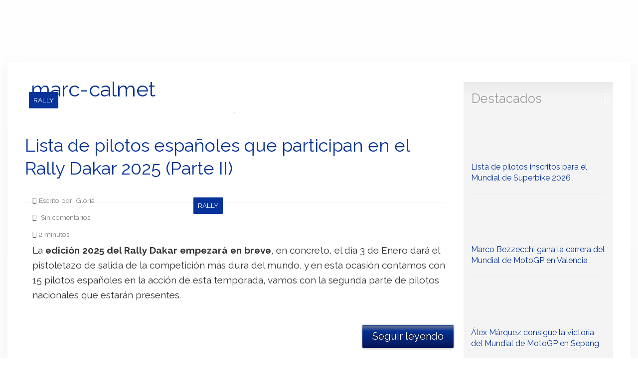

--- FILE ---
content_type: text/css
request_url: https://www.plusmoto.com/wp-content/cache/min/1/wp-content/themes/comun/style.css?ver=1762775400
body_size: 9968
content:
body{font-family:'Raleway',sans-serif;font-size:180%;overflow-x:hidden}.h1{font-weight:700}h4,.h4{font-size:20px}.attachment-full{max-width:100%}.contenedor-ajustable{display:table;width:100%}.single .contenedor-ajustable{display:block;width:100%}.contenido-autoajustable-tres{float:left;width:calc(100% - 340px);padding:0 15px}.bloque-publicidad-ajustable-tres{float:right;max-width:330px;padding:0 15px}#row{display:table-row;margin:0;padding:0}.contenido-autoajustable,ul.lugaresdeinteres,ul.tiraderecha{display:table-cell;position:relative;padding-right:15px;padding-left:15px}.bloque-publicidad-ajustable{width:325px;display:table-cell;vertical-align:top;padding-right:15px;padding-left:15px}a:hover{text-decoration:none}.row,nav .row,footer .row{max-width:1280px;padding:20px;margin:auto}.navbar-default .row{max-width:1280px;padding:0;margin:auto}.home .col-lg-12,.home .container{padding:10px 0 0 0}.left{float:left}.right{float:right}.both{float:none;clear:both}blockquote{font-style:italic;line-height:130%}.home h2{margin:0 0 20px 0}.home #content-blog h2{margin:15px 0}.navbar{margin:0 0 0 0px!important}footer,.aside h3{margin:0}.navbar-inverse,.navbar-default{border:none;border-radius:0}.navbar-brand{width:195px;height:65px;margin:10px 0 10px 34px}.navbar-nav{margin-top:25px;float:right}.navbar-nav li{list-style:none;display:inline-block;font-size:16px}.navbar-nav a{padding:10px 15px;margin:0;display:block;text-decoration:none;text-align:center}.containersin #content-blog{width:92%;position:absolute;bottom:25px;left:4%;padding:15px}#art-portada-img-peq #content-blog{width:auto;float:right;right:0;left:820px;top:50px;bottom:0}#art-portada-img-peq .containersin #content-blog h2{margin:30px 0 15px 0px!important}#art-portada-img-peq .containersin a img.aligncenter{margin-left:0}.containersin #content-blog h2 a{font-size:1.7em;margin:0;padding:0}.related-index-content{padding:15px}.related-index-content p.titulo-relacionados{font-size:20px;padding:0 0 10px 0;margin:0;display:block}.related-index-content p.titulo-relacionados span{font-size:1em;margin:0 0 0 0;float:right}p.img-related-index-content{margin:0}.titulo-related-index-content{font-size:.9em;margin-top:-20px}.related-post-content{width:100%;height:auto;display:table;padding:20px;margin:0 0 30px 0;vertical-align:middle}.img-related-post-content{float:left;margin:0 25px 0 0;padding:5px}p.titulo-related-post-content a{font-size:1.3 em;text-align:left!important;margin:0 0 3px 0px!important;line-height:1.3}p.titulo-related-post-content{margin:0 0 5px 0!important}p.extracto-related-post-content{font-size:.9 em;line-height:150%!important;margin:0 0 5px 0!important}.related-post-content .comment-reply-link{padding:5px 15px;font-size:.7em}.titulo-relacionados{font-size:20px}.categoria{position:relative;top:-51px;left:8px;font-size:.7em;letter-spacing:0;text-transform:uppercase;margin-bottom:0;padding:7px 9px;display:table;border-radius:1px;text-shadow:none}h1.categoria{position:inherit}#content-blog .categoria{top:0;left:0}.contenido-autoajustable .categoria{top:-42px;left:10px}body.paged .categoria{position:relative;top:-51px;left:8px;font-size:.7em;letter-spacing:0;text-transform:uppercase;margin-bottom:0;padding:7px 9px;display:table;border-radius:1px;text-shadow:none}#art-portada-img-peq .categoria{left:0}.categoria a,.categoria-single a{padding:5px 10px;border-radius:0 5px 5px 0}span.triangulito{position:absolute;top:16px;left:0;width:0;height:0}.categoriad{position:relative;top:-41px;left:10px;font-size:.7em;letter-spacing:0;text-transform:uppercase;margin-bottom:0;padding:7px 9px;display:table;border-radius:1px;text-shadow:none}#art-portada-img-peq .categoriad{left:0}.categoriad a,.categoriad p{padding:5px 10px;border-radius:5px 0 0 5px}.categoriad p{font-size:8px!important;margin:0}span.triangulitod{position:absolute;top:16px;right:1px;width:0;height:0}ul.tiraderecha span.triangulitod{top:21px;right:1px}.categoria-single{position:absolute;bottom:15px;left:8px;font-size:.5em;letter-spacing:2px;text-transform:uppercase;margin-bottom:10px}.relative{position:relative;padding:0;margin-bottom:25px}.relative .categoria,.containersin .categoria,ul.lugaresdeinteres li .categoria,ul.tiraderecha li .categoria{left:8px;top:-323px}ul.post-categories{letter-spacing:2px;text-transform:uppercase;margin:0 0 10px 0;padding:3px 6px 3px 0;border-radius:0 5px 5px 0;display:table}ul.post-categories li{float:left;list-style:none;padding:0 0 0 0;margin:0 0 0 0;text-align:left}.cat-list span.triangulito{top:18px}.cuadro-oscuro{width:100%;position:absolute;bottom:0;left:0%;padding:10px 15px 0 15px}.cuadro-oscuro h2{font-size:22px;line-height:140%;margin:0 0 10px 0}.cuadro-oscuro p.meta{border:none;padding:0}span.metas{margin:15px 0}p.meta{font-size:.7em;padding:5px 0 10px 0}.single h1{margin:10px 0 20px 0px!important;padding:0 12px;font-weight:600;font-size:42px;line-height:120%;font-weight:400}.archivo p.meta{border:none;margin:15px 0;padding:0}.single p.meta,.page p.meta{border:none;margin:20px 0 15px;padding:0}span.metas p.meta{border:none;margin:0;padding:0}p.etiquetas{display:block}p.etiquetas a{font-size:.75em;margin:0 0 10px 0;padding:2px 10px;text-decoration:none!important;border-radius:15px;display:inline-block}p.etiquetas a:hover{font-size:.75em}p.etiquetas span{color:#fff}.containersin,.containersin .row{padding:0;border:none}.contenedor-imgprincipal-single{max-width:100%;max-height:50vh;text-align:center;overflow:hidden}.contenedor-imgprincipal-single img{display:block;width:100%;height:auto;object-fit:cover;margin-bottom:0}ul.lugaresdeinteres{width:49%;float:left;padding:0 15px 0 0;margin:0}ul.lugaresdeinteres li{width:100%;position:relative;padding:15px;margin:0 0 15px 0;list-style:none;clear:both;display:table}ul.lugaresdeinteres li.sinestilos{border:none;padding:15px 0;margin:0;border:none;text-align:center}ul.lugaresdeinteres li h2{margin-top:0px!important}ul.lugaresdeinteres li .categoria,ul.lugaresdeinteres li .categoriad,ul.tiraderecha li .categoria,ul.tiraderecha li .categoriad{left:0;top:0;font-size:.5em;padding:5px 7px;margin-bottom:10px;letter-spacing:1px}ul.lugaresdeinteres li a img.alignleft,ul.lugaresdeinteres li a img.alignright,ul.tiraderecha li a img.alignleft,ul.tiraderecha li a img.alignright{margin-top:0}ul.lugaresdeinteres li p.meta{clear:both;margin:0;padding:0}a.boton-ver-mas-articulos-portada,.more-button{width:auto;font-size:1em;border-radius:3px;padding:10px 20px}.more-button{display:table;margin:15px 0;float:right}ul.tiraderecha{width:49%;float:right;padding:15px;margin:0}ul.tiraderecha li{width:100%;position:relative;padding:15px;margin:0 0 10px 0;list-style:none;clear:both;display:table}ul.tiraderecha li h3{font-size:24px;margin:0 0 10px 0}ul.tiraderecha li p{font-size:16px}p.cabeceracolor{width:49%;float:right;margin:0 0 0 0px!important;padding:5px 10px;font-size:1em;display:table;border-radius:5px 5px 0 0}ul.tiraderecha li.sinestilos{padding:0;margin:0 0 0 0}ul.tiraderecha li p.meta{clear:both;font-size:.7em;padding:0}.page-header{border:none;margin:0}.single,.paged,.archive,.archivo{font-size:1.4em}.paged .col-md-9 p,.archive .col-md-9 p{font-size:19px}.archivo article{margin-bottom:20px;padding-bottom:10px;display:table}.single p,.archivo p,.paged p,.archive p{line-height:160%;margin-bottom:30px}.single h2,.archivo h2,p#comments{margin:30px auto 25px;line-height:1.4}.paged article,.archive article{margin:20px 0 30px 0;padding-bottom:20px;display:block}.paged h2,.archive h2{margin:0 0 25px 0;line-height:1.3;font-size:36px}body.paged p.meta,.archive p.meta{line-height:34px;margin:0}.pagedimg{height:auto;float:left}.archivo h2{margin:0 auto 10px}.archivo article img{margin:0 20px 0 0}.single .page-header img{width:100%;margin:0px!important}.single .page-header p{width:100%;padding:0}.single .content img{margin:10px auto}.content-single{position:relative;padding:0 0 0 0}.content-single .excerpt{color:#666;font-style:italic;list-style:disc outside none;display:list-item;margin:30px 0 30px 20px;font-size:1em;text-decoration:underline;line-height:1.6em}.content-single ol,.content-single ul{margin:10px 20px 50px 20px}.content-single ol li,.content-single ul li{margin:10px 0 20px 0}.content-single .ficha{width:35%;float:right;margin:0 0 20px 20px}.titulo-ancho{padding:10px;margin:15px 2px;font-size:20px;text-align:center}p#comments{font-size:30px}.comment-form,.contactform{padding:10px 15px;border-radius:6px}#commentform label,.contactform label{vertical-align:top;width:100%;display:table;font-weight:normal!important}#commentform input,#commentform textarea,.contactform input,.contactform textarea{width:100%;margin:0 0 20px 0;padding:10px 7px;font-size:1.25em}#commentform textarea,.contactform textarea{min-height:200px}#commentform .textareacomentario,#commentform .sitioweb{width:100%}#termsquestion{display:table}input#comterms,input#subscribe{width:auto!important;float:left}#termsquestion label,#commentform p.subscribe-to-comments label{width:auto;float:left;margin:-7px 0 0 10px}#commentform .nombre{width:48%;float:left}#commentform .email{width:48%;float:right}#commentform #submit,.contactform submit{width:auto;float:right;font-size:.925em;padding:5px 15px;border-radius:5px}.comment-form p,.contactform p{width:100%;padding:0}.comment-form input{width:100%;padding:10px 15px;border-radius:6px}.comment-form input.submit{width:auto;padding:10px 15px;border-radius:6px;float:right}div.flex-video{position:relative;padding-bottom:56.25%;padding-top:30px;height:0;overflow:hidden;margin:50px 0;clear:both}div.flex-video iframe{position:absolute;top:0;left:0;width:100%;height:100%}img{max-width:100%;height:auto}picture,.imagify-picture{display:block;max-width:100%}picture img,.imagify-picture img{display:block;max-width:100%;height:auto}.navigation-single{width:100%;clear:both;margin:20px 0}.navigation-single img{width:100px}.navigation-single .post-previous .title,.navigation-single .post-next .title{min-height:75px}.navigation-single .post-next .title a{margin:0 110px 0 0;display:block;text-align:right;font-size:.85em}.navigation-single .post-previous .title a{margin:0 0 0 110px;display:block;font-size:.85em}.navigation-single .post-previous{float:left}.navigation-single .post-next{float:right}.navigation-single .post-previous,.navigation-single .post-next{width:46%;padding:10px;min-height:75px}.navigation-single .post-previous img{float:left;margin:0 15px 0 0}.navigation-single .post-next img{float:right;margin:0 0 0 15px}.navigation{text-align:center}.navigation p a{padding:5px 13px;margin:15px 10px;border-radius:3px;text-decoration:none!important;font-size:.9em;vertical-align:middle;display:inline-block}.navigation p a span.icon-circle-left,.navigation p a span.icon-circle-right{font-size:.7em!important;font-weight:400;padding-top:5px}.navigation p a span.icon-circle-left{margin:0 10px 0 -3px}.navigation p a span.icon-circle-right{margin:0 -4px 0 10px}.contenido-galeria{width:910px;float:left}.contenedor-de-imagen{position:relative}.navegacion-galeria{position:absolute;top:45%;width:100%}.vistacompleta{font-size:80%;padding:8px 10px;margin:15px auto;float:right;border-radius:3px;z-index:1!important}.atras{float:left}.adelante{float:right}span.icon-circle-left,span.icon-circle-right,span.icon-arrow-left2,span.icon-arrow-right2{font-size:40px!important;border-radius:50px;padding:5px}.contenido-galeria .gallery{padding:0}.contenedor-de-imagen{text-align:center}.contenido-galeria p.titulop{font-size:2.5em;margin:0 0 0 0}.contenido-galeria .gallery-title p.tit,.contenido-galeria .gallery-title-reducida p.tit{font-size:2.5em;margin:0 0 0 15px}.centrado{text-align:center;margin:auto}.sociales p{font-size:9px;line-height:20px;display:block;clear:both;padding:0px!important;margin:0 0 10px 0px!important}.sociales .icon-facebook,.sociales .icon-twitter,.sociales .icon-mail5{font-size:20px!important;padding:10px;border-radius:3px;margin:0 0 10px 0;display:inline-block}.aside{height:100%;padding:10px 15px 10px 15px;margin:0}.aside .widget{width:20%;padding:1%;float:left}.aside h3{width:100%;font-size:20px;padding:5px 0 10px 0;display:block}.aside ul{border-radius:10px 0 0 10px;padding:10px 10px 10px 20px}.aside ul li{border-radius:10px 0 0 5px;padding:0 0 10px 5px;list-style-type:square;font-size:12px}.aside ul li a{font-size:14px}p.titulo-sidebar{width:100%;font-size:1.3em!important;text-align:left;padding:10px 0 5px 10px;margin:0;display:block}p.titulo-sidebar span{font-size:1em;margin:5px 0 0 0;float:right}.destacados-sidebar{width:100%;padding:1% 2%;text-align:left;margin:20px 0 20px 0}.destacado-sidebar{width:94%;height:auto;clear:both;display:block;padding:10px 0;margin:0 auto 10px auto;font-size:16px}.destacado-sidebar a img{margin:0 auto 10px auto}.tituloFichaArticulo{font-size:12px;text-align:center;margin:0 0 10px 0;display:block;border-radius:3px;-webkit-border-radius:3px;-moz-border-radius:3px;padding:5px 0}.ficha p.nombredelsitio{font-size:22px!important;text-align:center;margin:0 10px 10px 10px;padding:5px 20px;font-weight:400}p.calle,p.telefono,p.tipode,p.recomenda,p.rangoprecios,p.urlcomercio{font-size:14px;padding:0 10px 0 30px;margin:0 0 15px 10px}p.calle span,p.telefono span,p.tipode span,p.recomenda span,p.rangoprecios span,p.urlcomercio span{margin:4px 0 0 -25px;float:left}.puntuacion{font-size:15px;text-align:center;margin:10px 0 15px 0;padding:5px 0}.puntuacion span{margin:-5px 0 0 0}.puntuacion img{margin:0 10px 0 0}ol.commentlist{margin:15px 0;padding:0}ol.commentlist li{padding:15px 15px 15px 60px;margin:10px 0 10px 0;list-style:none;position:relative}ol.commentlist li .commentmetadata{margin-bottom:15px;padding-bottom:10px}ol.commentlist li .commentmetadata a{font-size:11px;padding:0;display:inline-table}.avatar{width:auto!important;height:auto!important;position:absolute;left:15px;padding:2px}.fn{font-size:150%;margin:0 0 10px 0;font-style:normal}.comment-awaiting-moderation{font-size:80%}.comment-reply-link{font-size:80%;padding:5px 10px;float:right;border-radius:3px}.comment-body{width:100%;clear:both;display:table}footer{border-radius:0;padding:5px 0 0;clear:both}footer .row,.aside .row{margin:0 auto;padding:0}footer p{margin:0}footer ul{list-style:none;padding:0;margin:0;float:left}footer ul li{display:inline-block;font-size:.6em;list-style:none;margin:0 0 0 0;padding:0}footer ul li a{padding:10px 15px;margin:0;display:block}.no-padding{padding:10px 15px 10px 0}.bdeb{width:43px;height:16px;float:right;margin:7px 0 0 30px}.bs{width:22px;height:20px;float:right;margin:5px 0 0 30px}.institucional{display:block;padding:15px 0px!important}.blogs{height:auto;padding:20px 0 30px!important;text-align:center}.trescolumnas{padding:1em;-moz-column-count:5;-moz-column-gap:1em;-webkit-column-count:5;-webkit-column-gap:1em;column-count:5;column-gap:1em;vertical-align:top}footer h4{margin:0 15px 15px 0;padding:0 0 15px 0;font-size:.8em}.blogs a,.blogs span{width:40px;height:36px;display:inline-block;padding:0;margin:0 10px}a.ap,a.hm,a.hmm,a.hmc,a.cr,a.dm,a.ebi,a.lcr,a.tl,a.umelf,a.ft,a.gm,a.mk,a.da,a.sh,a.bh,a.pc,a.pp,a.caf{background-size:80px 2177px;background-image:url(https://img.bssl.es/comun9/img/blogsx2.jpg);background-repeat:no-repeat}a.ap{background-position:-24px -26px}a.hm{background-position:-24px -152px}a.hmm{background-position:-24px -276px}a.hmc{background-position:-24px -396px}a.cr{background-position:-24px -520px}a.dm{background-position:-24px -640px}a.ebi{background-position:-24px -763px}a.lcr{background-position:-24px -888px}a.tl{background-position:-24px -1011px}a.umelf{background-position:-24px -1132px}a.ft{background-position:-24px -1254px}a.gm{background-position:-24px -1499px}a.mk{background-position:-24px -1378px}a.da{background-position:-24px -1621px}a.sh{background-position:-24px -1744px}a.bh{background-position:-24px -1868px}a.pc{background-position:-24px -1991px}a.pp{background-position:-24px -2118px}a.caf{background-position:-24px 8px}.blogs .col-md-2{padding:0px!important;margin-bottom:25px}.alignnone{margin:5px 20px 20px 0}div.aligncenter{display:block;margin:5px auto 5px auto;clear:both}img.alignright,img.alignright-sinborde{float:right;margin:5px 0 20px 20px}img.alignleft,img.alignleft-sinborde{float:left;margin:5px 20px 20px 0}img.aligncenter-sinborde{display:block;margin:5px auto 5px auto}img.aligncenter{margin:5px auto 10px auto;display:block}a img.alignright{float:right;margin:5px 0 20px 20px}a img.alignnone{margin:5px 20px 20px 0}a img.alignleft{float:left;margin:5px 20px 20px 0}a img.aligncenter{display:block;margin-left:auto;margin-right:auto}.containersin .aligncenter,.containersin div.aligncenter{margin-top:0}.wp-caption{max-width:96%;padding:5px 3px 10px;text-align:center}.wp-caption.alignnone{margin:5px 20px 20px 0}.wp-caption.alignleft{margin:5px 20px 20px 0}.wp-caption.alignright{margin:5px 0 20px 20px}.wp-caption img{border:0 none;height:auto;margin:0;max-width:98.5%;padding:0;width:auto}.wp-caption .wp-caption-text,.gallery-caption{font-size:11px;line-height:17px;margin:0;padding:0 4px 5px}.epigrafe,span.epigrafe-izq,span.epigrafe-der{width:230px;padding:10px;font-size:22px;text-align:center;font-style:italic;line-height:1.5}span.epigrafe-izq{float:left;margin:0 20px 10px 0;text-align:left}span.epigrafe-der{float:right;margin:0 0 10px 20px;text-align:left}span.pie-foto,span.pie-foto-grande{font-size:11px;text-align:center;padding:5px 0 5px 0;display:block;margin-bottom:10px;overflow:hidden}.mega-superior{width:100%;margin:15px auto;text-align:center}.publi-home-300-der{min-width:300px;float:right;padding:0}.publi-home-300-izq{float:left}.publi-home-300-izq div{margin-bottom:15px}.sinpadding{padding:0 0}.center{text-align:center}.alaizquierda{text-align:left}.aladerecha{text-align:right}.fullpubli{max-width:100%;padding:20px}.single .fullpubli{width:100%;padding:20px;clear:both;display:inline-block;margin:0 auto}.publi-single-derecha{position:absolute;height:100%;right:0;top:0;padding:5px 0 40px}.publi-single2{margin-top:700px}.publimargen{margin:56px 0 15px 0;text-align:center}.roba-inferior-bres{width:100%}p.titulop,p.tit{float:left;font-size:26px}p.tit{font-size:22px;margin:5px 0 0 10px}.gallery .gallery-ver a{position:relative;float:right;right:50px;bottom:90px;padding:10px 15px;font-size:14px;border-radius:3px;display:table}.gallery,.gallery-reducida{clear:both;position:relative;margin:20px 0}.gallery-title,.gallery-title-reducida{padding:10px 0 0 0}.gallery-title .comment-reply-link,.gallery-title-reducida .comment-reply-link{font-size:60%;margin-top:5px}.gallery dl,.gallery-reducida dl{margin:4px;display:inline-block}.attachment .gallery dl,.attachment .gallery-reducida dl{margin:8px;display:inline-block}.gallery br,.gallery-reducida br{display:none!important}.gallery-reducida dl.gallery-item dt.gallery-icon a img{width:130px!important;height:96px!important;margin:10px 5px}.single .gallery-reducida dl.gallery-item dt.gallery-icon a img{width:200px!important;height:148px!important;margin:10px 0 10px 11px}.single .col-md-9{width:910px!important}.single .col-md-3{width:330px!important}body.paged .single .col-md-3,.archive .col-md-3{width:25%!important}body.paged .single .col-md-9,.archive .col-md-9{width:75%!important}.quienes-somos h2{font-size:14px;color:#9b9b9b!important;background:#F6F6F6;padding:5px 10px;text-shadow:1px 1px #fff;margin-bottom:0px!important}.autor-quienes-somos{display:table;width:100%;margin-bottom:15px;border-bottom:1px solid #F6F6F6;padding:10px 0}.autor-quienes-somos p.nombre-autor{font-size:24px;margin:0}p.descri{margin:10px 0 0 0}.autor-quienes-somos small{font-size:12px;color:#9b9b9b;margin:0 0 10px 0}.autor-quienes-somos .avatar{width:auto!important;height:auto!important;position:relative;left:0;margin-right:15px;float:left}.equipo-bssl{padding:0 0 0 140px}.equipo-bssl p{font-size:.8em}.codigos-stats{display:none}.fa{padding:10px 10px;font-size:30px;width:100px;text-align:center;text-decoration:none;margin:10px 10px 20px 0;border-radius:50px}dl.gallery-item{width:23%;height:auto}img.attachment-gallery-thumbnail.size-gallery-thumbnail{width:100%;height:auto}@media (max-width:1280px){.single .col-md-9{width:875px!important}.single .col-md-3{width:330px!important}}@media (max-width:1024px){.single .col-md-9{width:635px!important}.single .col-md-3{width:330px!important}.containersin #content-blog h2 a{font-size:1em}.contenido-galeria{width:100%}dl.gallery-item{width:23%;height:auto}dl.gallery-item a img{width:100%;height:auto}}@media (max-width:768px){body{padding-top:75px}.navbar-default{position:fixed;top:0;left:0;display:table;z-index:1;width:100%}.navbar-header{float:none!important}.navbar-toggle{display:none}.navbar-default .navbar-brand{float:none!important;margin:7px auto 7px auto;display:block}.containersin #content-blog,.cuadro-oscuro,#art-portada-img-peq #content-blog{width:100%;display:block;clear:both;position:relative;bottom:0;left:0%;top:0;right:0;padding:10px 10px 5px 10px;margin:0 0 15px 0}#art-portada-img-peq .containersin #content-blog h2{margin:30px 0 15px 0px!important}.containersin #content-blog h2 a,.cuadro-oscuro h2 a{font-size:1em;margin:0;padding:0;text-shadow:none}.containersin #content-blog h2 a:hover,.cuadro-oscuro h2 a:hover{text-decoration:none}.categoria{top:5px}.categoriad{top:-41px;left:10px}.related-index-content .categoriad{position:unset!important;top:60px!important;left:130px}p.img-related-index-content{margin:0 0 15px 0}.relative .categoria{top:-41px;left:10px}.single .categoria{top:-51px}.containersin p.meta,.containersin p.meta span,.cuadro-oscuro p.meta,.cuadro-oscuro p.meta span{text-shadow:none}.titulo-related-index-content{margin:0}.row{padding:0 15px}.container-fluid{padding:0}.contenido-autoajustable,.contenedor-ajustable,ul.lugaresdeinteres,ul.tiraderecha{display:block;width:100%}.bloque-publicidad-ajustable{display:block;margin:15px 0;text-align:center;max-width:100%}.bloque-publicidad-ajustable div{position:relative!important;min-height:auto!important;top:0px!important}.contenido-autoajustable-tres{width:100%}.bloque-publicidad-ajustable-tres{float:none;max-width:100%;margin:auto;text-align:center}.bloque-publicidad-ajustable div{position:unset!important;margin-bottom:15px!important}#row{display:block}p.cabeceracolor{float:left;margin-top:25px!important}.content-single{position:relative;padding:0 0 0 0}.single h1{font-size:1.5em}.attachment .col-md-12{position:inherit}#respond{width:100%;height:auto}#commentform input,#commentform textarea,#commentform .nombre,#commentform .email{width:100%}#commentform .textareacomentario,#commentform .sitioweb{width:100%;float:none}ol.commentlist{font-size:85%}ol.commentlist li{padding:5px 10px 10px 30px;margin:10px 0 10px 0}ul.children{padding:0}ol.commentlist li .commentmetadata{margin:0}.avatar{max-width:20px!important;height:auto!important;position:absolute;left:5px;top:7px;padding:2px}.single .single .row,.archive .archivo .row{padding:0}.single .col-md-9{width:100%!important}.single .col-md-3{width:100%!important;clear:both}.content-single .ficha{width:100%}.fa{padding:10px 10px;font-size:20px;width:70px;text-align:center;text-decoration:none;margin:10px 10px 20px 0;border-radius:40px}.bajboth{clear:both}.destacado-sidebar{width:100%;height:auto;display:inline-block;padding:10px 0;margin:0 auto 10px auto;border-top:1px solid #ededed;font-size:16px}.destacado-sidebar a{font-size:24px}.destacado-sidebar a img{float:left;margin:0 15px 0 0}.contenido-galeria{width:100%}dl.gallery-item{height:auto}dl.gallery-item a img{width:100%;height:auto}.institucional{padding:15px!important}body.paged .single .col-md-3,body.paged .single .col-md-9{width:100%!important;padding:0}.navigation-single .post-previous,.navigation-single .post-next{width:45%}.navigation-single .post-previous .title a,.navigation-single .post-next .title a{margin:0;text-align:left;font-size:.7em}.margin-bottom{margin-bottom:15px}}@media (max-width:480px){.epigrafe,span.epigrafe-izq,span.epigrafe-der{width:100%}footer ul{float:none;text-align:center}footer ul li{float:none}footer ul li a{float:none;padding:5px 5px;border:none!important}.bs{margin:5px 10px 0 0}.bdeb{float:left;margin:7px 0 0 10px}.fa{padding:10px 10px;font-size:20px;width:50px;text-align:center;text-decoration:none;margin:10px 10px 20px 0;border-radius:40px}ul.lugaresdeinteres,ul.tiraderecha{padding:0}.contenido-galeria{width:100%}dl.gallery-item{width:22%;height:auto}dl.gallery-item a img{width:100%;height:auto}}@media (max-width:470px){.contenedor-ajustable img{width:100%}.bloque-publicidad-ajustable{width:100%;height:auto}.related-post-content{width:100%;height:auto;display:table;padding:20px;margin:0 0 30px 0;vertical-align:middle}.img-related-post-content{box-shadow:#fff;padding:5px}p.titulo-related-post-content a{font-size:1.3 em;text-align:left!important;margin:0 0 3px 0px!important;line-height:1.3}p.titulo-related-post-content{margin:0 0 5px 0!important;clear:both}p.extracto-related-post-content{font-size:.9 em;line-height:150%!important;margin:0 0 5px 0!important}.related-post-content .comment-reply-link{padding:5px 15px;font-size:.7em}}@font-face{font-display:swap;font-family:icomoon;src:url(../../../../../../themes/comun/fonts/icomoon.eot?i80sq9);src:url(../../../../../../themes/comun/fonts/icomoon.eot?i80sq9#iefix) format('embedded-opentype'),url(../../../../../../themes/comun/fonts/icomoon.ttf?i80sq9) format('truetype'),url(../../../../../../themes/comun/fonts/icomoon.woff?i80sq9) format('woff'),url(../../../../../../themes/comun/fonts/icomoon.svg?i80sq9#icomoon) format('svg');font-weight:400;font-style:normal}[class*=" icon-"],[class^=icon-]{font-family:icomoon!important;speak:none;font-style:normal;font-weight:400;font-variant:normal;text-transform:none;line-height:1;margin:0 5px 0 0;color:#828282;-webkit-font-smoothing:antialiased;-moz-osx-font-smoothing:grayscale}.icon-home:before{content:"\e900"}.icon-home2:before{content:"\e901"}.icon-home3:before{content:"\e902"}.icon-office:before{content:"\e903"}.icon-newspaper:before{content:"\e904"}.icon-pencil:before{content:"\e905"}.icon-pencil2:before{content:"\e906"}.icon-quill:before{content:"\e907"}.icon-pen:before{content:"\e908"}.icon-blog:before{content:"\e909"}.icon-eyedropper:before{content:"\e90a"}.icon-droplet:before{content:"\e90b"}.icon-paint-format:before{content:"\e90c"}.icon-image:before{content:"\e90d"}.icon-images:before{content:"\e90e"}.icon-camera:before{content:"\e90f"}.icon-headphones:before{content:"\e910"}.icon-music:before{content:"\e911"}.icon-play:before{content:"\e912"}.icon-film:before{content:"\e913"}.icon-video-camera:before{content:"\e914"}.icon-dice:before{content:"\e915"}.icon-pacman:before{content:"\e916"}.icon-spades:before{content:"\e917"}.icon-clubs:before{content:"\e918"}.icon-diamonds:before{content:"\e919"}.icon-bullhorn:before{content:"\e91a"}.icon-connection:before{content:"\e91b"}.icon-podcast:before{content:"\e91c"}.icon-feed:before{content:"\e91d"}.icon-mic:before{content:"\e91e"}.icon-book:before{content:"\e91f"}.icon-books:before{content:"\e920"}.icon-library:before{content:"\e921"}.icon-file-text:before{content:"\e922"}.icon-profile:before{content:"\e923"}.icon-file-empty:before{content:"\e924"}.icon-files-empty:before{content:"\e925"}.icon-file-text2:before{content:"\e926"}.icon-file-picture:before{content:"\e927"}.icon-file-music:before{content:"\e928"}.icon-file-play:before{content:"\e929"}.icon-file-video:before{content:"\e92a"}.icon-file-zip:before{content:"\e92b"}.icon-copy:before{content:"\e92c"}.icon-paste:before{content:"\e92d"}.icon-stack:before{content:"\e92e"}.icon-folder:before{content:"\e92f"}.icon-folder-open:before{content:"\e930"}.icon-folder-plus:before{content:"\e931"}.icon-folder-minus:before{content:"\e932"}.icon-folder-download:before{content:"\e933"}.icon-folder-upload:before{content:"\e934"}.icon-price-tag:before{content:"\e935"}.icon-price-tags:before{content:"\e936"}.icon-barcode:before{content:"\e937"}.icon-qrcode:before{content:"\e938"}.icon-ticket:before{content:"\e939"}.icon-cart:before{content:"\e93a"}.icon-coin-dollar:before{content:"\e93b"}.icon-coin-euro:before{content:"\e93c"}.icon-coin-pound:before{content:"\e93d"}.icon-coin-yen:before{content:"\e93e"}.icon-credit-card:before{content:"\e93f"}.icon-calculator:before{content:"\e940"}.icon-lifebuoy:before{content:"\e941"}.icon-phone:before{content:"\e942"}.icon-phone-hang-up:before{content:"\e943"}.icon-address-book:before{content:"\e944"}.icon-envelop:before{content:"\e945"}.icon-pushpin:before{content:"\e946"}.icon-location:before{content:"\e947"}.icon-location2:before{content:"\e948"}.icon-compass:before{content:"\e949"}.icon-compass2:before{content:"\e94a"}.icon-map:before{content:"\e94b"}.icon-map2:before{content:"\e94c"}.icon-history:before{content:"\e94d"}.icon-clock:before{content:"\e94e"}.icon-clock2:before{content:"\e94f"}.icon-alarm:before{content:"\e950"}.icon-bell:before{content:"\e951"}.icon-stopwatch:before{content:"\e952"}.icon-calendar:before{content:"\e953"}.icon-printer:before{content:"\e954"}.icon-keyboard:before{content:"\e955"}.icon-display:before{content:"\e956"}.icon-laptop:before{content:"\e957"}.icon-mobile:before{content:"\e958"}.icon-mobile2:before{content:"\e959"}.icon-tablet:before{content:"\e95a"}.icon-tv:before{content:"\e95b"}.icon-drawer:before{content:"\e95c"}.icon-drawer2:before{content:"\e95d"}.icon-box-add:before{content:"\e95e"}.icon-box-remove:before{content:"\e95f"}.icon-download:before{content:"\e960"}.icon-upload:before{content:"\e961"}.icon-floppy-disk:before{content:"\e962"}.icon-drive:before{content:"\e963"}.icon-database:before{content:"\e964"}.icon-undo:before{content:"\e965"}.icon-redo:before{content:"\e966"}.icon-undo2:before{content:"\e967"}.icon-redo2:before{content:"\e968"}.icon-forward:before{content:"\e969"}.icon-reply:before{content:"\e96a"}.icon-bubble:before{content:"\e96b"}.icon-bubbles:before{content:"\e96c"}.icon-bubbles2:before{content:"\e96d"}.icon-bubble2:before{content:"\e96e"}.icon-bubbles3:before{content:"\e96f"}.icon-bubbles4:before{content:"\e970"}.icon-user:before{content:"\e971"}.icon-users:before{content:"\e972"}.icon-user-plus:before{content:"\e973"}.icon-user-minus:before{content:"\e974"}.icon-user-check:before{content:"\e975"}.icon-user-tie:before{content:"\e976"}.icon-quotes-left:before{content:"\e977"}.icon-quotes-right:before{content:"\e978"}.icon-hour-glass:before{content:"\e979"}.icon-spinner:before{content:"\e97a"}.icon-spinner2:before{content:"\e97b"}.icon-spinner3:before{content:"\e97c"}.icon-spinner4:before{content:"\e97d"}.icon-spinner5:before{content:"\e97e"}.icon-spinner6:before{content:"\e97f"}.icon-spinner7:before{content:"\e980"}.icon-spinner8:before{content:"\e981"}.icon-spinner9:before{content:"\e982"}.icon-spinner10:before{content:"\e983"}.icon-spinner11:before{content:"\e984"}.icon-binoculars:before{content:"\e985"}.icon-search:before{content:"\e986"}.icon-zoom-in:before{content:"\e987"}.icon-zoom-out:before{content:"\e988"}.icon-enlarge:before{content:"\e989"}.icon-shrink:before{content:"\e98a"}.icon-enlarge2:before{content:"\e98b"}.icon-shrink2:before{content:"\e98c"}.icon-key:before{content:"\e98d"}.icon-key2:before{content:"\e98e"}.icon-lock:before{content:"\e98f"}.icon-unlocked:before{content:"\e990"}.icon-wrench:before{content:"\e991"}.icon-equalizer:before{content:"\e992"}.icon-equalizer2:before{content:"\e993"}.icon-cog:before{content:"\e994"}.icon-cogs:before{content:"\e995"}.icon-hammer:before{content:"\e996"}.icon-magic-wand:before{content:"\e997"}.icon-aid-kit:before{content:"\e998"}.icon-bug:before{content:"\e999"}.icon-pie-chart:before{content:"\e99a"}.icon-stats-dots:before{content:"\e99b"}.icon-stats-bars:before{content:"\e99c"}.icon-stats-bars2:before{content:"\e99d"}.icon-trophy:before{content:"\e99e"}.icon-gift:before{content:"\e99f"}.icon-glass:before{content:"\e9a0"}.icon-glass2:before{content:"\e9a1"}.icon-mug:before{content:"\e9a2"}.icon-spoon-knife:before{content:"\e9a3"}.icon-leaf:before{content:"\e9a4"}.icon-rocket:before{content:"\e9a5"}.icon-meter:before{content:"\e9a6"}.icon-meter2:before{content:"\e9a7"}.icon-hammer2:before{content:"\e9a8"}.icon-fire:before{content:"\e9a9"}.icon-lab:before{content:"\e9aa"}.icon-magnet:before{content:"\e9ab"}.icon-bin:before{content:"\e9ac"}.icon-bin2:before{content:"\e9ad"}.icon-briefcase:before{content:"\e9ae"}.icon-airplane:before{content:"\e9af"}.icon-truck:before{content:"\e9b0"}.icon-road:before{content:"\e9b1"}.icon-accessibility:before{content:"\e9b2"}.icon-target:before{content:"\e9b3"}.icon-shield:before{content:"\e9b4"}.icon-power:before{content:"\e9b5"}.icon-switch:before{content:"\e9b6"}.icon-power-cord:before{content:"\e9b7"}.icon-clipboard:before{content:"\e9b8"}.icon-list-numbered:before{content:"\e9b9"}.icon-list:before{content:"\e9ba"}.icon-list2:before{content:"\e9bb"}.icon-tree:before{content:"\e9bc"}.icon-menu:before{content:"\e9bd"}.icon-menu2:before{content:"\e9be"}.icon-menu3:before{content:"\e9bf"}.icon-menu4:before{content:"\e9c0"}.icon-cloud:before{content:"\e9c1"}.icon-cloud-download:before{content:"\e9c2"}.icon-cloud-upload:before{content:"\e9c3"}.icon-cloud-check:before{content:"\e9c4"}.icon-download2:before{content:"\e9c5"}.icon-upload2:before{content:"\e9c6"}.icon-download3:before{content:"\e9c7"}.icon-upload3:before{content:"\e9c8"}.icon-sphere:before{content:"\e9c9"}.icon-earth:before{content:"\e9ca"}.icon-link:before{content:"\e9cb"}.icon-flag:before{content:"\e9cc"}.icon-attachment:before{content:"\e9cd"}.icon-eye:before{content:"\e9ce"}.icon-eye-plus:before{content:"\e9cf"}.icon-eye-minus:before{content:"\e9d0"}.icon-eye-blocked:before{content:"\e9d1"}.icon-bookmark:before{content:"\e9d2"}.icon-bookmarks:before{content:"\e9d3"}.icon-sun:before{content:"\e9d4"}.icon-contrast:before{content:"\e9d5"}.icon-brightness-contrast:before{content:"\e9d6"}.icon-star-empty:before{content:"\e9d7"}.icon-star-half:before{content:"\e9d8"}.icon-star-full:before{content:"\e9d9"}.icon-heart:before{content:"\e9da"}.icon-heart-broken:before{content:"\e9db"}.icon-man:before{content:"\e9dc"}.icon-woman:before{content:"\e9dd"}.icon-man-woman:before{content:"\e9de"}.icon-happy:before{content:"\e9df"}.icon-happy2:before{content:"\e9e0"}.icon-smile:before{content:"\e9e1"}.icon-smile2:before{content:"\e9e2"}.icon-tongue:before{content:"\e9e3"}.icon-tongue2:before{content:"\e9e4"}.icon-sad:before{content:"\e9e5"}.icon-sad2:before{content:"\e9e6"}.icon-wink:before{content:"\e9e7"}.icon-wink2:before{content:"\e9e8"}.icon-grin:before{content:"\e9e9"}.icon-grin2:before{content:"\e9ea"}.icon-cool:before{content:"\e9eb"}.icon-cool2:before{content:"\e9ec"}.icon-angry:before{content:"\e9ed"}.icon-angry2:before{content:"\e9ee"}.icon-evil:before{content:"\e9ef"}.icon-evil2:before{content:"\e9f0"}.icon-shocked:before{content:"\e9f1"}.icon-shocked2:before{content:"\e9f2"}.icon-baffled:before{content:"\e9f3"}.icon-baffled2:before{content:"\e9f4"}.icon-confused:before{content:"\e9f5"}.icon-confused2:before{content:"\e9f6"}.icon-neutral:before{content:"\e9f7"}.icon-neutral2:before{content:"\e9f8"}.icon-hipster:before{content:"\e9f9"}.icon-hipster2:before{content:"\e9fa"}.icon-wondering:before{content:"\e9fb"}.icon-wondering2:before{content:"\e9fc"}.icon-sleepy:before{content:"\e9fd"}.icon-sleepy2:before{content:"\e9fe"}.icon-frustrated:before{content:"\e9ff"}.icon-frustrated2:before{content:"\ea00"}.icon-crying:before{content:"\ea01"}.icon-crying2:before{content:"\ea02"}.icon-point-up:before{content:"\ea03"}.icon-point-right:before{content:"\ea04"}.icon-point-down:before{content:"\ea05"}.icon-point-left:before{content:"\ea06"}.icon-warning:before{content:"\ea07"}.icon-notification:before{content:"\ea08"}.icon-question:before{content:"\ea09"}.icon-plus:before{content:"\ea0a"}.icon-minus:before{content:"\ea0b"}.icon-info:before{content:"\ea0c"}.icon-cancel-circle:before{content:"\ea0d"}.icon-blocked:before{content:"\ea0e"}.icon-cross:before{content:"\ea0f"}.icon-checkmark:before{content:"\ea10"}.icon-checkmark2:before{content:"\ea11"}.icon-spell-check:before{content:"\ea12"}.icon-enter:before{content:"\ea13"}.icon-exit:before{content:"\ea14"}.icon-play2:before{content:"\ea15"}.icon-pause:before{content:"\ea16"}.icon-stop:before{content:"\ea17"}.icon-previous:before{content:"\ea18"}.icon-next:before{content:"\ea19"}.icon-backward:before{content:"\ea1a"}.icon-forward2:before{content:"\ea1b"}.icon-play3:before{content:"\ea1c"}.icon-pause2:before{content:"\ea1d"}.icon-stop2:before{content:"\ea1e"}.icon-backward2:before{content:"\ea1f"}.icon-forward3:before{content:"\ea20"}.icon-first:before{content:"\ea21"}.icon-last:before{content:"\ea22"}.icon-previous2:before{content:"\ea23"}.icon-next2:before{content:"\ea24"}.icon-eject:before{content:"\ea25"}.icon-volume-high:before{content:"\ea26"}.icon-volume-medium:before{content:"\ea27"}.icon-volume-low:before{content:"\ea28"}.icon-volume-mute:before{content:"\ea29"}.icon-volume-mute2:before{content:"\ea2a"}.icon-volume-increase:before{content:"\ea2b"}.icon-volume-decrease:before{content:"\ea2c"}.icon-loop:before{content:"\ea2d"}.icon-loop2:before{content:"\ea2e"}.icon-infinite:before{content:"\ea2f"}.icon-shuffle:before{content:"\ea30"}.icon-arrow-up-left:before{content:"\ea31"}.icon-arrow-up:before{content:"\ea32"}.icon-arrow-up-right:before{content:"\ea33"}.icon-arrow-right:before{content:"\ea34"}.icon-arrow-down-right:before{content:"\ea35"}.icon-arrow-down:before{content:"\ea36"}.icon-arrow-down-left:before{content:"\ea37"}.icon-arrow-left:before{content:"\ea38"}.icon-arrow-up-left2:before{content:"\ea39"}.icon-arrow-up2:before{content:"\ea3a"}.icon-arrow-up-right2:before{content:"\ea3b"}.icon-arrow-right2:before{content:"\ea3c"}.icon-arrow-down-right2:before{content:"\ea3d"}.icon-arrow-down2:before{content:"\ea3e"}.icon-arrow-down-left2:before{content:"\ea3f"}.icon-arrow-left2:before{content:"\ea40"}.icon-circle-up:before{content:"\ea41"}.icon-circle-right:before{content:"\ea42"}.icon-circle-down:before{content:"\ea43"}.icon-circle-left:before{content:"\ea44"}.icon-tab:before{content:"\ea45"}.icon-move-up:before{content:"\ea46"}.icon-move-down:before{content:"\ea47"}.icon-sort-alpha-asc:before{content:"\ea48"}.icon-sort-alpha-desc:before{content:"\ea49"}.icon-sort-numeric-asc:before{content:"\ea4a"}.icon-sort-numberic-desc:before{content:"\ea4b"}.icon-sort-amount-asc:before{content:"\ea4c"}.icon-sort-amount-desc:before{content:"\ea4d"}.icon-command:before{content:"\ea4e"}.icon-shift:before{content:"\ea4f"}.icon-ctrl:before{content:"\ea50"}.icon-opt:before{content:"\ea51"}.icon-checkbox-checked:before{content:"\ea52"}.icon-checkbox-unchecked:before{content:"\ea53"}.icon-radio-checked:before{content:"\ea54"}.icon-radio-checked2:before{content:"\ea55"}.icon-radio-unchecked:before{content:"\ea56"}.icon-crop:before{content:"\ea57"}.icon-make-group:before{content:"\ea58"}.icon-ungroup:before{content:"\ea59"}.icon-scissors:before{content:"\ea5a"}.icon-filter:before{content:"\ea5b"}.icon-font:before{content:"\ea5c"}.icon-ligature:before{content:"\ea5d"}.icon-ligature2:before{content:"\ea5e"}.icon-text-height:before{content:"\ea5f"}.icon-text-width:before{content:"\ea60"}.icon-font-size:before{content:"\ea61"}.icon-bold:before{content:"\ea62"}.icon-underline:before{content:"\ea63"}.icon-italic:before{content:"\ea64"}.icon-strikethrough:before{content:"\ea65"}.icon-omega:before{content:"\ea66"}.icon-sigma:before{content:"\ea67"}.icon-page-break:before{content:"\ea68"}.icon-superscript:before{content:"\ea69"}.icon-subscript:before{content:"\ea6a"}.icon-superscript2:before{content:"\ea6b"}.icon-subscript2:before{content:"\ea6c"}.icon-text-color:before{content:"\ea6d"}.icon-pagebreak:before{content:"\ea6e"}.icon-clear-formatting:before{content:"\ea6f"}.icon-table:before{content:"\ea70"}.icon-table2:before{content:"\ea71"}.icon-insert-template:before{content:"\ea72"}.icon-pilcrow:before{content:"\ea73"}.icon-ltr:before{content:"\ea74"}.icon-rtl:before{content:"\ea75"}.icon-section:before{content:"\ea76"}.icon-paragraph-left:before{content:"\ea77"}.icon-paragraph-center:before{content:"\ea78"}.icon-paragraph-right:before{content:"\ea79"}.icon-paragraph-justify:before{content:"\ea7a"}.icon-indent-increase:before{content:"\ea7b"}.icon-indent-decrease:before{content:"\ea7c"}.icon-share:before{content:"\ea7d"}.icon-new-tab:before{content:"\ea7e"}.icon-embed:before{content:"\ea7f"}.icon-embed2:before{content:"\ea80"}.icon-terminal:before{content:"\ea81"}.icon-share2:before{content:"\ea82"}.icon-mail:before{content:"\ea83"}.icon-mail2:before{content:"\ea84"}.icon-mail3:before{content:"\ea85"}.icon-mail4:before{content:"\ea86"}.icon-amazon:before{content:"\ea87"}.icon-google:before{content:"\ea88"}.icon-google2:before{content:"\ea89"}.icon-google3:before{content:"\ea8a"}.icon-google-plus:before{content:"\ea8b"}.icon-google-plus2:before{content:"\ea8c"}.icon-google-plus3:before{content:"\ea8d"}.icon-hangouts:before{content:"\ea8e"}.icon-google-drive:before{content:"\ea8f"}.icon-facebook:before{content:"\ea90"}.icon-facebook2:before{content:"\ea91"}.icon-instagram:before{content:"\ea92"}.icon-whatsapp:before{content:"\ea93"}.icon-spotify:before{content:"\ea94"}.icon-telegram:before{content:"\ea95"}.icon-twitter:before{content:"\ea96"}.icon-vine:before{content:"\ea97"}.icon-vk:before{content:"\ea98"}.icon-renren:before{content:"\ea99"}.icon-sina-weibo:before{content:"\ea9a"}.icon-rss:before{content:"\ea9b"}.icon-rss2:before{content:"\ea9c"}.icon-youtube:before{content:"\ea9d"}.icon-youtube2:before{content:"\ea9e"}.icon-twitch:before{content:"\ea9f"}.icon-vimeo:before{content:"\eaa0"}.icon-vimeo2:before{content:"\eaa1"}.icon-lanyrd:before{content:"\eaa2"}.icon-flickr:before{content:"\eaa3"}.icon-flickr2:before{content:"\eaa4"}.icon-flickr3:before{content:"\eaa5"}.icon-flickr4:before{content:"\eaa6"}.icon-dribbble:before{content:"\eaa7"}.icon-behance:before{content:"\eaa8"}.icon-behance2:before{content:"\eaa9"}.icon-deviantart:before{content:"\eaaa"}.icon-500px:before{content:"\eaab"}.icon-steam:before{content:"\eaac"}.icon-steam2:before{content:"\eaad"}.icon-dropbox:before{content:"\eaae"}.icon-onedrive:before{content:"\eaaf"}.icon-github:before{content:"\eab0"}.icon-npm:before{content:"\eab1"}.icon-basecamp:before{content:"\eab2"}.icon-trello:before{content:"\eab3"}.icon-wordpress:before{content:"\eab4"}.icon-joomla:before{content:"\eab5"}.icon-ello:before{content:"\eab6"}.icon-blogger:before{content:"\eab7"}.icon-blogger2:before{content:"\eab8"}.icon-tumblr:before{content:"\eab9"}.icon-tumblr2:before{content:"\eaba"}.icon-yahoo:before{content:"\eabb"}.icon-yahoo2:before{content:"\eabc"}.icon-tux:before{content:"\eabd"}.icon-appleinc:before{content:"\eabe"}.icon-finder:before{content:"\eabf"}.icon-android:before{content:"\eac0"}.icon-windows:before{content:"\eac1"}.icon-windows8:before{content:"\eac2"}.icon-soundcloud:before{content:"\eac3"}.icon-soundcloud2:before{content:"\eac4"}.icon-skype:before{content:"\eac5"}.icon-reddit:before{content:"\eac6"}.icon-hackernews:before{content:"\eac7"}.icon-wikipedia:before{content:"\eac8"}.icon-linkedin:before{content:"\eac9"}.icon-linkedin2:before{content:"\eaca"}.icon-lastfm:before{content:"\eacb"}.icon-lastfm2:before{content:"\eacc"}.icon-delicious:before{content:"\eacd"}.icon-stumbleupon:before{content:"\eace"}.icon-stumbleupon2:before{content:"\eacf"}.icon-stackoverflow:before{content:"\ead0"}.icon-pinterest:before{content:"\ead1"}.icon-pinterest2:before{content:"\ead2"}.icon-xing:before{content:"\ead3"}.icon-xing2:before{content:"\ead4"}.icon-flattr:before{content:"\ead5"}.icon-foursquare:before{content:"\ead6"}.icon-yelp:before{content:"\ead7"}.icon-paypal:before{content:"\ead8"}.icon-chrome:before{content:"\ead9"}.icon-firefox:before{content:"\eada"}.icon-IE:before{content:"\eadb"}.icon-edge:before{content:"\eadc"}.icon-safari:before{content:"\eadd"}.icon-opera:before{content:"\eade"}.icon-file-pdf:before{content:"\eadf"}.icon-file-openoffice:before{content:"\eae0"}.icon-file-word:before{content:"\eae1"}.icon-file-excel:before{content:"\eae2"}.icon-libreoffice:before{content:"\eae3"}.icon-html-five:before{content:"\eae4"}.icon-html-five2:before{content:"\eae5"}.icon-css3:before{content:"\eae6"}.icon-git:before{content:"\eae7"}.icon-codepen:before{content:"\eae8"}.icon-svg:before{content:"\eae9"}.icon-IcoMoon:before{content:"\eaea"}.icon-chat:before{content:"\eaeb"}.icon-chat-alt-stroke:before{content:"\eaec"}.icon-chat-alt-fill:before{content:"\eaed"}.icon-comment-alt1-stroke:before{content:"\eaee"}.icon-comment:before{content:"\eaef"}.icon-comment-stroke:before{content:"\eaf0"}.icon-comment-fill:before{content:"\eaf1"}.icon-comment-alt2-stroke:before{content:"\eaf2"}.icon-comment-alt2-fill:before{content:"\eaf3"}.icon-checkmark3:before{content:"\eaf4"}.icon-check-alt:before{content:"\eaf5"}.icon-x:before{content:"\eaf6"}.icon-x-altx-alt:before{content:"\eaf7"}.icon-denied:before{content:"\eaf8"}.icon-cursor:before{content:"\eaf9"}.icon-rss3:before{content:"\eafa"}.icon-rss-alt:before{content:"\eafb"}.icon-wrench2:before{content:"\eafc"}.icon-dial:before{content:"\eafd"}.icon-cog2:before{content:"\eafe"}.icon-calendar2:before{content:"\eaff"}.icon-calendar-alt-stroke:before{content:"\eb00"}.icon-calendar-alt-fill:before{content:"\eb01"}.icon-share3:before{content:"\eb02"}.icon-mail5:before{content:"\eb03"}.icon-heart-stroke:before{content:"\eb04"}.icon-heart-fill:before{content:"\eb05"}.icon-movie:before{content:"\eb06"}.icon-document-alt-stroke:before{content:"\eb07"}.icon-document-alt-fill:before{content:"\eb08"}.icon-document-stroke:before{content:"\eb09"}.icon-document-fill:before{content:"\eb0a"}.icon-plus2:before{content:"\eb0b"}.icon-plus-alt:before{content:"\eb0c"}.icon-minus2:before{content:"\eb0d"}.icon-minus-alt:before{content:"\eb0e"}.icon-pin:before{content:"\eb0f"}.icon-link2:before{content:"\eb10"}.icon-bolt:before{content:"\eb11"}.icon-move:before{content:"\eb12"}.icon-move-alt1:before{content:"\eb13"}.icon-move-alt2:before{content:"\eb14"}.icon-equalizer3:before{content:"\eb15"}.icon-award-fill:before{content:"\eb16"}.icon-award-stroke:before{content:"\eb17"}.icon-magnifying-glass:before{content:"\eb18"}.icon-trash-stroke:before{content:"\eb19"}.icon-trash-fill:before{content:"\eb1a"}.icon-beaker-alt:before{content:"\eb1b"}.icon-beaker:before{content:"\eb1c"}.icon-key-stroke:before{content:"\eb1d"}.icon-key-fill:before{content:"\eb1e"}.icon-new-window:before{content:"\eb1f"}.icon-lightbulb:before{content:"\eb20"}.icon-spin-alt:before{content:"\eb21"}.icon-spin:before{content:"\eb22"}.icon-curved-arrow:before{content:"\eb23"}.icon-undo3:before{content:"\eb24"}.icon-reload:before{content:"\eb25"}.icon-reload-alt:before{content:"\eb26"}.icon-loop3:before{content:"\eb27"}.icon-loop-alt1:before{content:"\eb28"}.icon-loop-alt2:before{content:"\eb29"}.icon-loop-alt3:before{content:"\eb2a"}.icon-loop-alt4:before{content:"\eb2b"}.icon-transfer:before{content:"\eb2c"}.icon-move-vertical:before{content:"\eb2d"}.icon-move-vertical-alt1:before{content:"\eb2e"}.icon-move-vertical-alt2:before{content:"\eb2f"}.icon-move-horizontal:before{content:"\eb30"}.icon-move-horizontal-alt1:before{content:"\eb31"}.icon-move-horizontal-alt2:before{content:"\eb32"}.icon-arrow-left3:before{content:"\eb33"}.icon-arrow-left-alt1:before{content:"\eb34"}.icon-arrow-left-alt2:before{content:"\eb35"}.icon-arrow-right3:before{content:"\eb36"}.icon-arrow-right-alt1:before{content:"\eb37"}.icon-arrow-right-alt2:before{content:"\eb38"}.icon-arrow-up3:before{content:"\eb39"}.icon-arrow-up-alt1:before{content:"\eb3a"}.icon-arrow-up-alt2:before{content:"\eb3b"}.icon-arrow-down3:before{content:"\eb3c"}.icon-arrow-down-alt1:before{content:"\eb3d"}.icon-arrow-down-alt2:before{content:"\eb3e"}.icon-cd:before{content:"\eb3f"}.icon-steering-wheel:before{content:"\eb40"}.icon-microphone:before{content:"\eb41"}.icon-headphones2:before{content:"\eb42"}.icon-volume:before{content:"\eb43"}.icon-volume-mute3:before{content:"\eb44"}.icon-play4:before{content:"\eb45"}.icon-pause3:before{content:"\eb46"}.icon-stop3:before{content:"\eb47"}.icon-eject2:before{content:"\eb48"}.icon-first2:before{content:"\eb49"}.icon-last2:before{content:"\eb4a"}.icon-play-alt:before{content:"\eb4b"}.icon-fullscreen-exit:before{content:"\eb4c"}.icon-fullscreen-exit-alt:before{content:"\eb4d"}.icon-fullscreen:before{content:"\eb4e"}.icon-fullscreen-alt:before{content:"\eb4f"}.icon-iphone:before{content:"\eb50"}.icon-battery-empty:before{content:"\eb51"}.icon-battery-half:before{content:"\eb52"}.icon-battery-full:before{content:"\eb53"}.icon-battery-charging:before{content:"\eb54"}.icon-compass3:before{content:"\eb55"}.icon-box:before{content:"\eb56"}.icon-folder-stroke:before{content:"\eb57"}.icon-folder-fill:before{content:"\eb58"}.icon-at:before{content:"\eb59"}.icon-ampersand:before{content:"\eb5a"}.icon-info2:before{content:"\eb5b"}.icon-question-mark:before{content:"\eb5c"}.icon-pilcrow2:before{content:"\eb5d"}.icon-hash:before{content:"\eb5e"}.icon-left-quote:before{content:"\eb5f"}.icon-right-quote:before{content:"\eb60"}.icon-left-quote-alt:before{content:"\eb61"}.icon-right-quote-alt:before{content:"\eb62"}.icon-article:before{content:"\eb63"}.icon-read-more:before{content:"\eb64"}.icon-list3:before{content:"\eb65"}.icon-list-nested:before{content:"\eb66"}.icon-book2:before{content:"\eb67"}.icon-book-alt:before{content:"\eb68"}.icon-book-alt2:before{content:"\eb69"}.icon-pen2:before{content:"\eb6a"}.icon-pen-alt-stroke:before{content:"\eb6b"}.icon-pen-alt-fill:before{content:"\eb6c"}.icon-pen-alt2:before{content:"\eb6d"}.icon-brush:before{content:"\eb6e"}.icon-brush-alt:before{content:"\eb6f"}.icon-eyedropper2:before{content:"\eb70"}.icon-layers-alt:before{content:"\eb71"}.icon-layers:before{content:"\eb72"}.icon-image2:before{content:"\eb73"}.icon-camera2:before{content:"\eb74"}.icon-aperture:before{content:"\eb75"}.icon-aperture-alt:before{content:"\eb76"}.icon-chart:before{content:"\eb77"}.icon-chart-alt:before{content:"\eb78"}.icon-bars:before{content:"\eb79"}.icon-bars-alt:before{content:"\eb7a"}.icon-eye2:before{content:"\eb7b"}.icon-user2:before{content:"\eb7c"}.icon-home4:before{content:"\eb7d"}.icon-clock3:before{content:"\eb7e"}.icon-lock-stroke:before{content:"\eb7f"}.icon-lock-fill:before{content:"\eb80"}.icon-unlock-stroke:before{content:"\eb81"}.icon-unlock-fill:before{content:"\eb82"}.icon-tag-stroke:before{content:"\eb83"}.icon-tag-fill:before{content:"\eb84"}.icon-sun-stroke:before{content:"\eb85"}.icon-sun-fill:before{content:"\eb86"}.icon-moon-stroke:before{content:"\eb87"}.icon-moon-fill:before{content:"\eb88"}.icon-cloud2:before{content:"\eb89"}.icon-rain:before{content:"\eb8a"}.icon-umbrella:before{content:"\eb8b"}.icon-star:before{content:"\eb8c"}.icon-map-pin-stroke:before{content:"\eb8d"}.icon-map-pin-fill:before{content:"\eb8e"}.icon-map-pin-alt:before{content:"\eb8f"}.icon-target2:before{content:"\eb90"}.icon-download4:before{content:"\eb91"}.icon-upload4:before{content:"\eb92"}.icon-cloud-download2:before{content:"\eb93"}.icon-cloud-upload2:before{content:"\eb94"}.icon-fork:before{content:"\eb95"}.icon-paperclip:before{content:"\eb96"}[class^=icon-] a{font-family:'Raleway',sans-serif}#ChfyXePKOvlg{position:fixed;display:none;top:50%;left:50%;margin-top:-140px;margin-left:-400px;z-index:9999;padding:100px 100px;font-size:26px}.qc-cmp-deprecation-messaging{display:none!important}